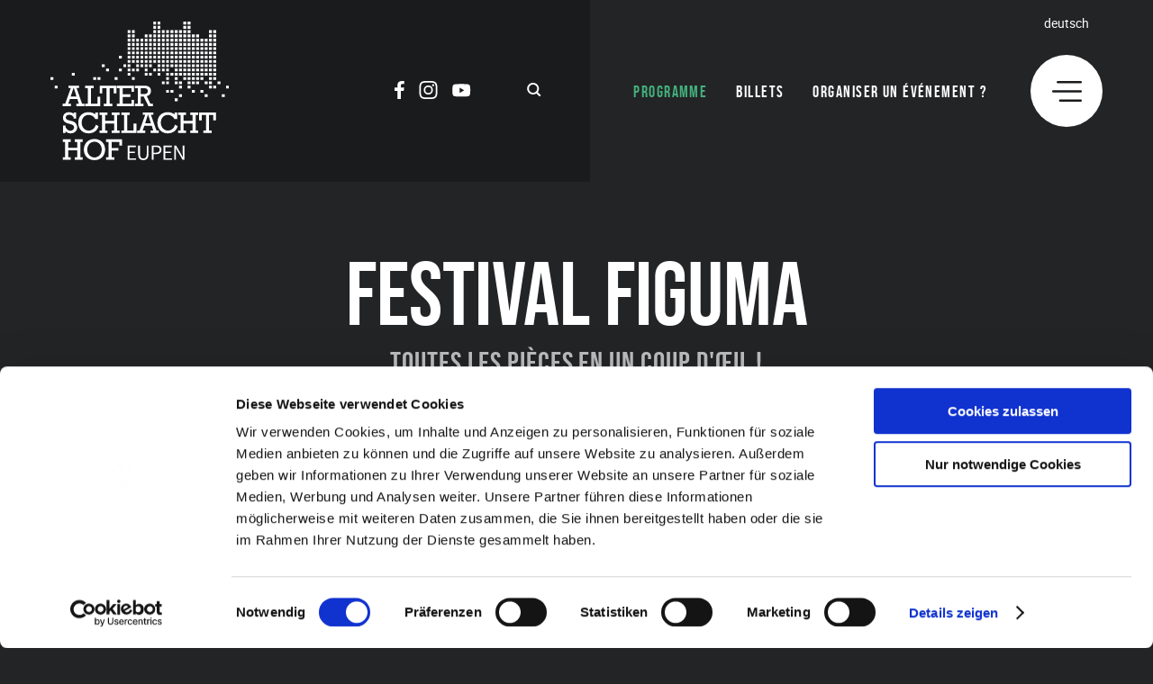

--- FILE ---
content_type: text/html; charset=UTF-8
request_url: https://www.alter-schlachthof.be/fr/veranstaltung/festival-figuma/
body_size: 12471
content:
<!doctype html>
<html lang="fr-FR">
<head>
    <script>
		// Picture element HTML5 shiv
		document.createElement( "picture" );
  	</script>
	<meta charset="UTF-8">
	<meta name="viewport" content="width=device-width, initial-scale=1">
        <script id="Cookiebot" src="https://consent.cookiebot.com/uc.js" data-cbid="e3b9cd46-1b41-490d-a3b1-b222f716a945" data-blockingmode="auto" type="text/javascript"></script>
<!-- Google Tag Manager -->
        <script>(function(w,d,s,l,i){w[l]=w[l]||[];w[l].push({'gtm.start':
        new Date().getTime(),event:'gtm.js'});var f=d.getElementsByTagName(s)[0],
        j=d.createElement(s),dl=l!='dataLayer'?'&l='+l:'';j.async=true;j.src=
        'https://www.googletagmanager.com/gtm.js?id='+i+dl;f.parentNode.insertBefore(j,f);
        })(window,document,'script','dataLayer','GTM-PC7SBSL');</script>
        <!-- End Google Tag Manager -->

	<link rel="icon" href="https://www.alter-schlachthof.be/wp-content/themes/pixelpress/dist/assets/images/icons/favicon.ico" type="image/x-icon">
<link rel="apple-touch-icon" sizes="57x57" href="https://www.alter-schlachthof.be/wp-content/themes/pixelpress/dist/assets/images/icons/apple-icon-57x57.png">
<link rel="apple-touch-icon" sizes="60x60" href="https://www.alter-schlachthof.be/wp-content/themes/pixelpress/dist/assets/images/icons/apple-icon-60x60.png">
<link rel="apple-touch-icon" sizes="72x72" href="https://www.alter-schlachthof.be/wp-content/themes/pixelpress/dist/assets/images/icons/apple-icon-72x72.png">
<link rel="apple-touch-icon" sizes="76x76" href="https://www.alter-schlachthof.be/wp-content/themes/pixelpress/dist/assets/images/icons/apple-icon-76x76.png">
<link rel="apple-touch-icon" sizes="114x114" href="https://www.alter-schlachthof.be/wp-content/themes/pixelpress/dist/assets/images/icons/apple-icon-114x114.png">
<link rel="apple-touch-icon" sizes="120x120" href="https://www.alter-schlachthof.be/wp-content/themes/pixelpress/dist/assets/images/icons/apple-icon-120x120.png">
<link rel="apple-touch-icon" sizes="144x144" href="https://www.alter-schlachthof.be/wp-content/themes/pixelpress/dist/assets/images/icons/apple-icon-144x144.png">
<link rel="apple-touch-icon" sizes="152x152" href="https://www.alter-schlachthof.be/wp-content/themes/pixelpress/dist/assets/images/icons/apple-icon-152x152.png">
<link rel="apple-touch-icon" sizes="180x180" href="https://www.alter-schlachthof.be/wp-content/themes/pixelpress/dist/assets/images/icons/apple-icon-180x180.png">
<link rel="icon" type="image/png" sizes="192x192" href="https://www.alter-schlachthof.be/wp-content/themes/pixelpress/dist/assets/images/icons/android-icon-192x192.png">
<link rel="icon" type="image/png" sizes="32x32" href="https://www.alter-schlachthof.be/wp-content/themes/pixelpress/dist/assets/images/icons/favicon-32x32.png">
<link rel="icon" type="image/png" sizes="96x96" href="https://www.alter-schlachthof.be/wp-content/themes/pixelpress/dist/assets/images/icons/favicon-96x96.png">
<link rel="icon" type="image/png" sizes="16x16" href="https://www.alter-schlachthof.be/wp-content/themes/pixelpress/dist/assets/images/icons/favicon-16x16.png">
<link rel="manifest" href="https://www.alter-schlachthof.be/wp-content/themes/pixelpress/dist/assets/images/icons/manifest.json">
<meta name="msapplication-TileColor" content="#ffffff">
<meta name="msapplication-TileImage" content="https://www.alter-schlachthof.be/wp-content/themes/pixelpress/dist/assets/images/icons/ms-icon-144x144.png">
<meta name="theme-color" content="#ffffff"><meta name='robots' content='index, follow, max-image-preview:large, max-snippet:-1, max-video-preview:-1' />
        <!-- Matomo -->
        <script>
        var _paq = window._paq = window._paq || [];
        /* tracker methods like "setCustomDimension" should be called before "trackPageView" */
        _paq.push(["disableCookies"]);
        _paq.push(['trackPageView']);
        _paq.push(['enableLinkTracking']);
        (function() {
            var u="https://matomo.pixelbar.be/";
            _paq.push(['setTrackerUrl', u+'matomo.php']);
            _paq.push(['setSiteId', '42']);
            var d=document, g=d.createElement('script'), s=d.getElementsByTagName('script')[0];
            g.async=true; g.src=u+'matomo.js'; s.parentNode.insertBefore(g,s);
        })();
        </script>
        <!-- End Matomo Code -->
    <link rel="alternate" hreflang="de-de" href="https://www.alter-schlachthof.be/veranstaltung/figuma-festival-3/" />
<link rel="alternate" hreflang="fr-fr" href="https://www.alter-schlachthof.be/fr/veranstaltung/festival-figuma/" />
<link rel="alternate" hreflang="x-default" href="https://www.alter-schlachthof.be/veranstaltung/figuma-festival-3/" />

	<!-- This site is optimized with the Yoast SEO plugin v26.8 - https://yoast.com/product/yoast-seo-wordpress/ -->
	<title>Festival fiGUMA - Alter-Schlachthof</title>
	<meta name="description" content="Par son langage visuel, le 20ième festival fiGUMA s’adresse non seulement aux enfants, mais aussi aux adultes." />
	<meta property="og:locale" content="fr_FR" />
	<meta property="og:type" content="article" />
	<meta property="og:title" content="Festival fiGUMA - Alter-Schlachthof" />
	<meta property="og:description" content="Par son langage visuel, le 20ième festival fiGUMA s’adresse non seulement aux enfants, mais aussi aux adultes." />
	<meta property="og:url" content="https://www.alter-schlachthof.be/fr/veranstaltung/festival-figuma/" />
	<meta property="og:site_name" content="Alter-Schlachthof" />
	<meta property="article:publisher" content="https://www.facebook.com/AlterSchlachthofEupen" />
	<meta property="article:modified_time" content="2023-09-18T09:31:58+00:00" />
	<meta property="og:image" content="https://www.alter-schlachthof.be/wp-content/uploads/2023/07/figuma-2023-pic.png" />
	<meta property="og:image:width" content="1200" />
	<meta property="og:image:height" content="600" />
	<meta property="og:image:type" content="image/png" />
	<meta name="twitter:card" content="summary_large_image" />
	<script type="application/ld+json" class="yoast-schema-graph">{"@context":"https://schema.org","@graph":[{"@type":"WebPage","@id":"https://www.alter-schlachthof.be/fr/veranstaltung/festival-figuma/","url":"https://www.alter-schlachthof.be/fr/veranstaltung/festival-figuma/","name":"Festival fiGUMA - Alter-Schlachthof","isPartOf":{"@id":"https://www.alter-schlachthof.be/fr/#website"},"datePublished":"2023-07-17T14:22:38+00:00","dateModified":"2023-09-18T09:31:58+00:00","description":"Par son langage visuel, le 20ième festival fiGUMA s’adresse non seulement aux enfants, mais aussi aux adultes.","breadcrumb":{"@id":"https://www.alter-schlachthof.be/fr/veranstaltung/festival-figuma/#breadcrumb"},"inLanguage":"fr-FR","potentialAction":[{"@type":"ReadAction","target":["https://www.alter-schlachthof.be/fr/veranstaltung/festival-figuma/"]}]},{"@type":"BreadcrumbList","@id":"https://www.alter-schlachthof.be/fr/veranstaltung/festival-figuma/#breadcrumb","itemListElement":[{"@type":"ListItem","position":1,"name":"Startseite","item":"https://www.alter-schlachthof.be/fr/"},{"@type":"ListItem","position":2,"name":"Festival fiGUMA"}]},{"@type":"WebSite","@id":"https://www.alter-schlachthof.be/fr/#website","url":"https://www.alter-schlachthof.be/fr/","name":"Alter-Schlachthof","description":"Just another WordPress site","potentialAction":[{"@type":"SearchAction","target":{"@type":"EntryPoint","urlTemplate":"https://www.alter-schlachthof.be/fr/?s={search_term_string}"},"query-input":{"@type":"PropertyValueSpecification","valueRequired":true,"valueName":"search_term_string"}}],"inLanguage":"fr-FR"}]}</script>
	<!-- / Yoast SEO plugin. -->


<link rel="alternate" title="oEmbed (JSON)" type="application/json+oembed" href="https://www.alter-schlachthof.be/fr/wp-json/oembed/1.0/embed?url=https%3A%2F%2Fwww.alter-schlachthof.be%2Ffr%2Fveranstaltung%2Ffestival-figuma%2F" />
<link rel="alternate" title="oEmbed (XML)" type="text/xml+oembed" href="https://www.alter-schlachthof.be/fr/wp-json/oembed/1.0/embed?url=https%3A%2F%2Fwww.alter-schlachthof.be%2Ffr%2Fveranstaltung%2Ffestival-figuma%2F&#038;format=xml" />
<style id='wp-img-auto-sizes-contain-inline-css'>
img:is([sizes=auto i],[sizes^="auto," i]){contain-intrinsic-size:3000px 1500px}
/*# sourceURL=wp-img-auto-sizes-contain-inline-css */
</style>
<link rel='stylesheet' id='wpml-legacy-dropdown-0-css' href='https://www.alter-schlachthof.be/wp-content/plugins/sitepress-multilingual-cms/templates/language-switchers/legacy-dropdown/style.min.css' media='all' />
<style id='wpml-legacy-dropdown-0-inline-css'>
.wpml-ls-statics-shortcode_actions{background-color:#ffffff;}.wpml-ls-statics-shortcode_actions, .wpml-ls-statics-shortcode_actions .wpml-ls-sub-menu, .wpml-ls-statics-shortcode_actions a {border-color:#cdcdcd;}.wpml-ls-statics-shortcode_actions a, .wpml-ls-statics-shortcode_actions .wpml-ls-sub-menu a, .wpml-ls-statics-shortcode_actions .wpml-ls-sub-menu a:link, .wpml-ls-statics-shortcode_actions li:not(.wpml-ls-current-language) .wpml-ls-link, .wpml-ls-statics-shortcode_actions li:not(.wpml-ls-current-language) .wpml-ls-link:link {color:#444444;background-color:#ffffff;}.wpml-ls-statics-shortcode_actions .wpml-ls-sub-menu a:hover,.wpml-ls-statics-shortcode_actions .wpml-ls-sub-menu a:focus, .wpml-ls-statics-shortcode_actions .wpml-ls-sub-menu a:link:hover, .wpml-ls-statics-shortcode_actions .wpml-ls-sub-menu a:link:focus {color:#000000;background-color:#eeeeee;}.wpml-ls-statics-shortcode_actions .wpml-ls-current-language > a {color:#444444;background-color:#ffffff;}.wpml-ls-statics-shortcode_actions .wpml-ls-current-language:hover>a, .wpml-ls-statics-shortcode_actions .wpml-ls-current-language>a:focus {color:#000000;background-color:#eeeeee;}
/*# sourceURL=wpml-legacy-dropdown-0-inline-css */
</style>
<link rel='stylesheet' id='pixelpress-stylesheet-css' href='https://www.alter-schlachthof.be/wp-content/themes/pixelpress/dist/assets/css/pixelpress.539893.css' media='all' />
<script id="wpml-cookie-js-extra">
var wpml_cookies = {"wp-wpml_current_language":{"value":"fr","expires":1,"path":"/"}};
var wpml_cookies = {"wp-wpml_current_language":{"value":"fr","expires":1,"path":"/"}};
//# sourceURL=wpml-cookie-js-extra
</script>
<script src="https://www.alter-schlachthof.be/wp-content/plugins/sitepress-multilingual-cms/res/js/cookies/language-cookie.js" id="wpml-cookie-js" defer data-wp-strategy="defer"></script>
<script src="https://www.alter-schlachthof.be/wp-content/plugins/sitepress-multilingual-cms/templates/language-switchers/legacy-dropdown/script.min.js" id="wpml-legacy-dropdown-0-js"></script>
<script data-cookieconsent='ignore' src="https://www.alter-schlachthof.be/wp-content/themes/pixelpress/src/assets/js/jquery-3.5.1.min.js" id="jquery-js"></script>
<link rel="https://api.w.org/" href="https://www.alter-schlachthof.be/fr/wp-json/" /><meta name="generator" content="WPML ver:4.8.6 stt:4,3;" />

<style id='global-styles-inline-css'>
:root{--wp--preset--aspect-ratio--square: 1;--wp--preset--aspect-ratio--4-3: 4/3;--wp--preset--aspect-ratio--3-4: 3/4;--wp--preset--aspect-ratio--3-2: 3/2;--wp--preset--aspect-ratio--2-3: 2/3;--wp--preset--aspect-ratio--16-9: 16/9;--wp--preset--aspect-ratio--9-16: 9/16;--wp--preset--color--black: #000000;--wp--preset--color--cyan-bluish-gray: #abb8c3;--wp--preset--color--white: #ffffff;--wp--preset--color--pale-pink: #f78da7;--wp--preset--color--vivid-red: #cf2e2e;--wp--preset--color--luminous-vivid-orange: #ff6900;--wp--preset--color--luminous-vivid-amber: #fcb900;--wp--preset--color--light-green-cyan: #7bdcb5;--wp--preset--color--vivid-green-cyan: #00d084;--wp--preset--color--pale-cyan-blue: #8ed1fc;--wp--preset--color--vivid-cyan-blue: #0693e3;--wp--preset--color--vivid-purple: #9b51e0;--wp--preset--color--primary: #1779ba;--wp--preset--color--secondary: #767676;--wp--preset--color--success: #3adb76;--wp--preset--color--warning: #ffae00;--wp--preset--color--alert: #cc4b37;--wp--preset--gradient--vivid-cyan-blue-to-vivid-purple: linear-gradient(135deg,rgb(6,147,227) 0%,rgb(155,81,224) 100%);--wp--preset--gradient--light-green-cyan-to-vivid-green-cyan: linear-gradient(135deg,rgb(122,220,180) 0%,rgb(0,208,130) 100%);--wp--preset--gradient--luminous-vivid-amber-to-luminous-vivid-orange: linear-gradient(135deg,rgb(252,185,0) 0%,rgb(255,105,0) 100%);--wp--preset--gradient--luminous-vivid-orange-to-vivid-red: linear-gradient(135deg,rgb(255,105,0) 0%,rgb(207,46,46) 100%);--wp--preset--gradient--very-light-gray-to-cyan-bluish-gray: linear-gradient(135deg,rgb(238,238,238) 0%,rgb(169,184,195) 100%);--wp--preset--gradient--cool-to-warm-spectrum: linear-gradient(135deg,rgb(74,234,220) 0%,rgb(151,120,209) 20%,rgb(207,42,186) 40%,rgb(238,44,130) 60%,rgb(251,105,98) 80%,rgb(254,248,76) 100%);--wp--preset--gradient--blush-light-purple: linear-gradient(135deg,rgb(255,206,236) 0%,rgb(152,150,240) 100%);--wp--preset--gradient--blush-bordeaux: linear-gradient(135deg,rgb(254,205,165) 0%,rgb(254,45,45) 50%,rgb(107,0,62) 100%);--wp--preset--gradient--luminous-dusk: linear-gradient(135deg,rgb(255,203,112) 0%,rgb(199,81,192) 50%,rgb(65,88,208) 100%);--wp--preset--gradient--pale-ocean: linear-gradient(135deg,rgb(255,245,203) 0%,rgb(182,227,212) 50%,rgb(51,167,181) 100%);--wp--preset--gradient--electric-grass: linear-gradient(135deg,rgb(202,248,128) 0%,rgb(113,206,126) 100%);--wp--preset--gradient--midnight: linear-gradient(135deg,rgb(2,3,129) 0%,rgb(40,116,252) 100%);--wp--preset--font-size--small: 13px;--wp--preset--font-size--medium: 20px;--wp--preset--font-size--large: 36px;--wp--preset--font-size--x-large: 42px;--wp--preset--spacing--20: 0.44rem;--wp--preset--spacing--30: 0.67rem;--wp--preset--spacing--40: 1rem;--wp--preset--spacing--50: 1.5rem;--wp--preset--spacing--60: 2.25rem;--wp--preset--spacing--70: 3.38rem;--wp--preset--spacing--80: 5.06rem;--wp--preset--shadow--natural: 6px 6px 9px rgba(0, 0, 0, 0.2);--wp--preset--shadow--deep: 12px 12px 50px rgba(0, 0, 0, 0.4);--wp--preset--shadow--sharp: 6px 6px 0px rgba(0, 0, 0, 0.2);--wp--preset--shadow--outlined: 6px 6px 0px -3px rgb(255, 255, 255), 6px 6px rgb(0, 0, 0);--wp--preset--shadow--crisp: 6px 6px 0px rgb(0, 0, 0);}:where(.is-layout-flex){gap: 0.5em;}:where(.is-layout-grid){gap: 0.5em;}body .is-layout-flex{display: flex;}.is-layout-flex{flex-wrap: wrap;align-items: center;}.is-layout-flex > :is(*, div){margin: 0;}body .is-layout-grid{display: grid;}.is-layout-grid > :is(*, div){margin: 0;}:where(.wp-block-columns.is-layout-flex){gap: 2em;}:where(.wp-block-columns.is-layout-grid){gap: 2em;}:where(.wp-block-post-template.is-layout-flex){gap: 1.25em;}:where(.wp-block-post-template.is-layout-grid){gap: 1.25em;}.has-black-color{color: var(--wp--preset--color--black) !important;}.has-cyan-bluish-gray-color{color: var(--wp--preset--color--cyan-bluish-gray) !important;}.has-white-color{color: var(--wp--preset--color--white) !important;}.has-pale-pink-color{color: var(--wp--preset--color--pale-pink) !important;}.has-vivid-red-color{color: var(--wp--preset--color--vivid-red) !important;}.has-luminous-vivid-orange-color{color: var(--wp--preset--color--luminous-vivid-orange) !important;}.has-luminous-vivid-amber-color{color: var(--wp--preset--color--luminous-vivid-amber) !important;}.has-light-green-cyan-color{color: var(--wp--preset--color--light-green-cyan) !important;}.has-vivid-green-cyan-color{color: var(--wp--preset--color--vivid-green-cyan) !important;}.has-pale-cyan-blue-color{color: var(--wp--preset--color--pale-cyan-blue) !important;}.has-vivid-cyan-blue-color{color: var(--wp--preset--color--vivid-cyan-blue) !important;}.has-vivid-purple-color{color: var(--wp--preset--color--vivid-purple) !important;}.has-black-background-color{background-color: var(--wp--preset--color--black) !important;}.has-cyan-bluish-gray-background-color{background-color: var(--wp--preset--color--cyan-bluish-gray) !important;}.has-white-background-color{background-color: var(--wp--preset--color--white) !important;}.has-pale-pink-background-color{background-color: var(--wp--preset--color--pale-pink) !important;}.has-vivid-red-background-color{background-color: var(--wp--preset--color--vivid-red) !important;}.has-luminous-vivid-orange-background-color{background-color: var(--wp--preset--color--luminous-vivid-orange) !important;}.has-luminous-vivid-amber-background-color{background-color: var(--wp--preset--color--luminous-vivid-amber) !important;}.has-light-green-cyan-background-color{background-color: var(--wp--preset--color--light-green-cyan) !important;}.has-vivid-green-cyan-background-color{background-color: var(--wp--preset--color--vivid-green-cyan) !important;}.has-pale-cyan-blue-background-color{background-color: var(--wp--preset--color--pale-cyan-blue) !important;}.has-vivid-cyan-blue-background-color{background-color: var(--wp--preset--color--vivid-cyan-blue) !important;}.has-vivid-purple-background-color{background-color: var(--wp--preset--color--vivid-purple) !important;}.has-black-border-color{border-color: var(--wp--preset--color--black) !important;}.has-cyan-bluish-gray-border-color{border-color: var(--wp--preset--color--cyan-bluish-gray) !important;}.has-white-border-color{border-color: var(--wp--preset--color--white) !important;}.has-pale-pink-border-color{border-color: var(--wp--preset--color--pale-pink) !important;}.has-vivid-red-border-color{border-color: var(--wp--preset--color--vivid-red) !important;}.has-luminous-vivid-orange-border-color{border-color: var(--wp--preset--color--luminous-vivid-orange) !important;}.has-luminous-vivid-amber-border-color{border-color: var(--wp--preset--color--luminous-vivid-amber) !important;}.has-light-green-cyan-border-color{border-color: var(--wp--preset--color--light-green-cyan) !important;}.has-vivid-green-cyan-border-color{border-color: var(--wp--preset--color--vivid-green-cyan) !important;}.has-pale-cyan-blue-border-color{border-color: var(--wp--preset--color--pale-cyan-blue) !important;}.has-vivid-cyan-blue-border-color{border-color: var(--wp--preset--color--vivid-cyan-blue) !important;}.has-vivid-purple-border-color{border-color: var(--wp--preset--color--vivid-purple) !important;}.has-vivid-cyan-blue-to-vivid-purple-gradient-background{background: var(--wp--preset--gradient--vivid-cyan-blue-to-vivid-purple) !important;}.has-light-green-cyan-to-vivid-green-cyan-gradient-background{background: var(--wp--preset--gradient--light-green-cyan-to-vivid-green-cyan) !important;}.has-luminous-vivid-amber-to-luminous-vivid-orange-gradient-background{background: var(--wp--preset--gradient--luminous-vivid-amber-to-luminous-vivid-orange) !important;}.has-luminous-vivid-orange-to-vivid-red-gradient-background{background: var(--wp--preset--gradient--luminous-vivid-orange-to-vivid-red) !important;}.has-very-light-gray-to-cyan-bluish-gray-gradient-background{background: var(--wp--preset--gradient--very-light-gray-to-cyan-bluish-gray) !important;}.has-cool-to-warm-spectrum-gradient-background{background: var(--wp--preset--gradient--cool-to-warm-spectrum) !important;}.has-blush-light-purple-gradient-background{background: var(--wp--preset--gradient--blush-light-purple) !important;}.has-blush-bordeaux-gradient-background{background: var(--wp--preset--gradient--blush-bordeaux) !important;}.has-luminous-dusk-gradient-background{background: var(--wp--preset--gradient--luminous-dusk) !important;}.has-pale-ocean-gradient-background{background: var(--wp--preset--gradient--pale-ocean) !important;}.has-electric-grass-gradient-background{background: var(--wp--preset--gradient--electric-grass) !important;}.has-midnight-gradient-background{background: var(--wp--preset--gradient--midnight) !important;}.has-small-font-size{font-size: var(--wp--preset--font-size--small) !important;}.has-medium-font-size{font-size: var(--wp--preset--font-size--medium) !important;}.has-large-font-size{font-size: var(--wp--preset--font-size--large) !important;}.has-x-large-font-size{font-size: var(--wp--preset--font-size--x-large) !important;}
/*# sourceURL=global-styles-inline-css */
</style>
</head>

<body class="wp-singular event-template-default single single-event postid-19230 wp-theme-pixelpress ">

<div class="offcanvas-wrapper" data-from="right" data-push="false">

	<div class="offcanvas-content">

		<div id="page" class="site">
			<a class="skip-link screen-reader-text" href="#content">Skip to content</a>

			<header id="masthead" class="site-header">

			<div class="inner-wrapper">

				<div class="logo-wrapper">
					<a class="logo-item" href="https://www.alter-schlachthof.be/fr/">							<img width="198" height="154" src="https://www.alter-schlachthof.be/wp-content/themes/pixelpress/dist/assets/images/logo.svg" alt="Alter-Schlachthof" />
					</a>
					<div class="servicenav-header">
						<div class="socials-wrapper"><ul class="socials" role="list"><li><a href="https://www.facebook.com/AlterSchlachthofEupen/" target="_blank" aria-label="Social Icon"><svg width="11" height="20" xmlns="http://www.w3.org/2000/svg"><path d="M7.974 0C5.207 0 3.288 1.582 3.2 4.49l-.003.21v2.62H0v3.557h3.197V20h3.837v-9.123h3.185l.488-3.557H7.034V5.048c0-.984.267-1.678 1.664-1.728l.166-.003h1.969V.144l-.235-.027L10.1.075 9.784.054 9.045.019 8.632.007 8.198.001 7.974 0Z" fill="currentcolor" fill-rule="nonzero"/></svg></a></li><li><a href="https://www.instagram.com/alter_schlachthof_be/?hl=de" target="_blank" aria-label="Social Icon"><svg width="21" height="20" xmlns="http://www.w3.org/2000/svg"><path d="M10.5 1.802c2.67 0 2.986.01 4.04.058.975.045 1.504.208 1.857.344.467.182.8.399 1.15.748.35.35.566.684.748 1.15.137.353.3.882.344 1.857.048 1.055.058 1.37.058 4.041 0 2.67-.01 2.986-.058 4.04-.044.976-.207 1.505-.344 1.858-.182.466-.398.8-.748 1.15-.35.35-.683.566-1.15.748-.353.137-.882.3-1.857.344-1.054.048-1.37.058-4.04.058-2.671 0-2.987-.01-4.042-.058-.975-.045-1.504-.207-1.857-.344a3.098 3.098 0 0 1-1.15-.748 3.098 3.098 0 0 1-.747-1.15c-.137-.353-.3-.882-.345-1.857-.048-1.055-.058-1.37-.058-4.041 0-2.67.01-2.986.058-4.04.045-.976.208-1.505.345-1.858.181-.466.398-.8.748-1.15.35-.35.683-.566 1.15-.748.352-.136.881-.3 1.856-.344 1.055-.048 1.371-.058 4.041-.058ZM10.5 0C7.782 0 7.442.012 6.375.06 5.312.11 4.585.278 3.95.525a4.902 4.902 0 0 0-1.771 1.153A4.902 4.902 0 0 0 1.024 3.45C.777 4.086.608 4.813.56 5.877.511 6.944.5 7.284.5 10s.012 3.056.06 4.123c.049 1.064.218 1.791.465 2.427a4.902 4.902 0 0 0 1.154 1.772 4.902 4.902 0 0 0 1.77 1.153c.637.247 1.364.416 2.428.465 1.067.049 1.407.06 4.123.06s3.057-.011 4.123-.06c1.065-.049 1.791-.218 2.428-.465a4.902 4.902 0 0 0 1.77-1.153 4.902 4.902 0 0 0 1.154-1.772c.247-.636.416-1.363.465-2.427.049-1.067.06-1.407.06-4.123s-.011-3.056-.06-4.123c-.049-1.064-.218-1.791-.465-2.427a4.902 4.902 0 0 0-1.153-1.772A4.902 4.902 0 0 0 17.05.525C16.413.278 15.687.109 14.622.06 13.556.012 13.215 0 10.5 0Zm0 4.865a5.135 5.135 0 1 0 0 10.27 5.135 5.135 0 0 0 0-10.27Zm0 8.468a3.333 3.333 0 1 1 0-6.666 3.333 3.333 0 0 1 0 6.666Zm6.537-8.671a1.2 1.2 0 1 1-2.4 0 1.2 1.2 0 0 1 2.4 0Z" fill="#FFF" fill-rule="nonzero"/></svg></a></li><li><a href="https://www.youtube.com/channel/UCkJw7ORdboh3mWIh_sXPftA" target="_blank" aria-label="Social Icon"><svg width="21" height="15" xmlns="http://www.w3.org/2000/svg"><path d="M10.247.333h.07l.309.002c1.482.01 6.035.068 7.328.421a2.514 2.514 0 0 1 1.77 1.77c.661 2.66.508 6.859.013 9.62a2.514 2.514 0 0 1-1.77 1.77c-1.404.383-6.651.42-7.638.423h-.321c-.987-.003-6.234-.04-7.638-.423a2.514 2.514 0 0 1-1.77-1.77C-.065 9.5.118 5.296.587 2.54a2.514 2.514 0 0 1 1.77-1.77C3.687.406 8.467.345 9.805.335l.26-.002h.05Zm-2.08 4.002v6.003l5.183-3.002-5.182-3.001Z" fill="#FFF" fill-rule="nonzero"/></svg></a></li></ul></div>						<div class="button-search-wrapper">
    <button class="search-button" id="searchopenbutton">
    <svg width="16" height="15" xmlns="http://www.w3.org/2000/svg"><path d="M6.754 0c3.639 0 6.588 2.905 6.588 6.49 0 1.475-.5 2.836-1.342 3.926l2.864 2.821a1.003 1.003 0 0 1 0 1.434l-.032.032a1.04 1.04 0 0 1-1.456 0l-2.901-2.858a6.628 6.628 0 0 1-3.72 1.134c-3.64 0-6.59-2.906-6.59-6.49S3.116 0 6.756 0Zm0 1.947c-2.547 0-4.612 2.034-4.612 4.542 0 2.509 2.065 4.543 4.612 4.543s4.612-2.034 4.612-4.543c0-2.508-2.065-4.542-4.612-4.542Z" fill="currentcolor" fill-rule="evenodd"/></svg>
    </button>
</div>
 
					</div>

				</div>


					<div class="outer-nav-wrapper">			
						<nav id="site-navigation" class="main-navigation">
							<div class="menu-hauptmenue-fr-container"><ul id="menu-hauptmenue-fr" class="menu"><li id="menu-item-813" class="menu-item menu-item-type-post_type menu-item-object-page menu-item-813 current"><a href="https://www.alter-schlachthof.be/fr/programm/">Programme</a></li>
<li id="menu-item-1009" class="menu-item menu-item-type-post_type menu-item-object-page menu-item-1009"><a href="https://www.alter-schlachthof.be/fr/tickets/">Billets</a></li>
<li id="menu-item-16398" class="menu-item menu-item-type-post_type menu-item-object-page menu-item-16398"><a href="https://www.alter-schlachthof.be/fr/saalvermietung/">Organiser un événement ?</a></li>
</ul></div> 
							<div class="menu-icon-wrapper">
								<div class="langswitch"><a class="active" href="https://www.alter-schlachthof.be/veranstaltung/figuma-festival-3/">Deutsch</a></div>								<button class="menu-icon" type="button" aria-label="Menu">
									<svg width="33" height="23" xmlns="http://www.w3.org/2000/svg"><g fill="currentcolor" fill-rule="evenodd"><path d="M31.75 20.444c.69 0 1.25.56 1.25 1.25v.056c0 .69-.56 1.25-1.25 1.25H8.865c-.69 0-1.25-.56-1.25-1.25v-.056c0-.69.56-1.25 1.25-1.25H31.75ZM31.75 10.222c.69 0 1.25.56 1.25 1.25v.056c0 .69-.56 1.25-1.25 1.25H1.25c-.69 0-1.25-.56-1.25-1.25v-.056c0-.69.56-1.25 1.25-1.25h30.5ZM31.75 0C32.44 0 33 .56 33 1.25v.056c0 .69-.56 1.25-1.25 1.25H6.327c-.69 0-1.25-.56-1.25-1.25V1.25c0-.69.56-1.25 1.25-1.25H31.75Z"/></g></svg>
								</button>
							</div>
						</nav><!-- #site-navigation -->

					</div>
				</div>

			</header><!-- #masthead -->


			<div id="content" class="site-content">
		<main id="main" class="site-main">
			
			<div id="post-19230" class="post-19230 event type-event status-publish hentry event-categories-kinderprogramm-fr event-categories-programme-pour-familles event-categories-theatre">
				<section class="entry-header-wrapper entry-header-events">
    <header class="entry-header">
        <h1>Festival fiGUMA</h1><div class="suptitle">Toutes les pièces en un coup d'œil !</div><div class="datetime-wrapper"><time class="date">03.11.2023 - 05.11.2023</time><time class="time">20:00</time></div>                <div class="header-image">
                                                <picture>
                            <img 
                                data-sizes="auto" 
                                width="1200" 
                                height="600" 
                                                                alt="Zwei "
                                src="" 
                                srcset="
                                    https://www.alter-schlachthof.be/wp-content/uploads/2023/07/figuma-2023-pic-600x300.png 600w,
                                    https://www.alter-schlachthof.be/wp-content/uploads/2023/07/figuma-2023-pic-800x400.png 800w,
                                    https://www.alter-schlachthof.be/wp-content/uploads/2023/07/figuma-2023-pic-1000x500.png 1000w,
                                    https://www.alter-schlachthof.be/wp-content/uploads/2023/07/figuma-2023-pic.png 1400w,
                                    https://www.alter-schlachthof.be/wp-content/uploads/2023/07/figuma-2023-pic.png 1800w,
                                " 
                                />
                        </picture>
                </div>
            <div class="ticketbar-wrapper">
    <div class="inner-wrapper">
        <span class="label">Billets</span>
        <div class="ticket-inner">
            <div class="button-wrapper"><a class="event-button button" href="https://www.alter-schlachthof.be/fr/tickets/">Vers les points de vente</a></div>        </div>
    </div>
</div>

    </header>	
</section>				<div class="entry-content">

											<div class="content-section block-editor-wrapper">
							<div class="inner-wrapper">
								<div class="intro">Pour la 21e fois, le festival fiGUMA éveille la fascination pour les formes les plus diverses de théâtre de marionnettes et d'objets. Le festival s’adresse principalement aux adultes. Découvrez le programme 2023 en un coup d'œil !</div>
							</div>
						</div>
					<div class="block-container-wrapper">		<div class="content-section block-txtimg-wrapper">
			<div class="inner-wrapper">
				<a class="item" href="https://www.ticket-regional.de/stage_1006.php?timeID=884073" target="_blank">							<picture class="img-wrapper">
								<img 
									data-sizes="auto" 
									width="530" 
									height="350" 
									class="lazyload" 
									loading="lazy" 
									alt="figuma"
									data-src="https://www.alter-schlachthof.be/wp-content/uploads/2023/09/figuma-1060x530.png" 
									data-srcset="
										https://www.alter-schlachthof.be/wp-content/uploads/2023/09/figuma-530x265.png 1x,
										https://www.alter-schlachthof.be/wp-content/uploads/2023/09/figuma-1060x530.png 2x,
									" 
									/>
							</picture>
						<div class="content-wrapper"><h3 class="title">03.11. RoiZIZO théâtre (FR) & Pierre Tual (BE)</h3><article><p><strong>I killed the monster, 19h30,&nbsp;</strong><strong>th&eacute;&acirc;tre d&rsquo;objets sans langage, </strong><strong>30 min., d&egrave;s 12 ans</strong></p>
<p>La r&eacute;alit&eacute; se d&eacute;sagr&egrave;ge peu &agrave; peu et les massacres se succ&egrave;dent&#8230; pour le plus grand plaisir des spectateurs. &Agrave; travers des objets du quotidien, Gildwen Peronno raconte une histoire &agrave; la fois hilarante et inqui&eacute;tante. Une fable sur l&rsquo;accueil de la diff&eacute;rence en g&eacute;n&eacute;ral et celle de la maladie mentale en particulier.</p>
<p><strong>Concept &amp; jeu: </strong>Gildwen Peronno ( &amp; Marina Le Guennec)<br />
<strong>Inspir&eacute; par: </strong>Christian Carrignon, Katy Deville &amp;&nbsp; autres<strong><br />
Avec le soutien du : </strong>Centre Culturel Ath&eacute;na-Ville d&rsquo;Auray/56, Cie Singe Diesel, CCAS-Activit&eacute;s sociales de l&rsquo;&eacute;nergie</p>
<p><strong>Fastoche, 20h30, en fran&ccedil;ais sous-titr&eacute; en allemand, 60 min., d&egrave;s 12 ans</strong></p>
<p>Une com&eacute;die d&eacute;jant&eacute;e avec de la musique live. Fastoche est l&rsquo;histoire d&rsquo;un jeune trentenaire un peu d&eacute;pass&eacute; par certains &eacute;v&eacute;nements. Virtuose de la manipulation, Pierre Tual anime &agrave; lui seul deux personnages, accompagn&eacute; au piano par Guillaume Hunout.</p>
<p><strong>Regie &amp; jeu: </strong>Pierre Tual<br />
<strong>Regie: </strong>Yngvild Aspeli<strong><br />
Marionnettes: </strong>Polina Borisova<strong><br />
Texte: </strong>Laura Sillanp&auml;&auml;<strong><br />
Sc&eacute;nographie, musique, lumi&egrave;res: </strong>Guillaume Hunout</p>
<p>Les deux repr&eacute;sentations sont comprises dans le billet.</p>
</article><div class="button-wrapper"><span class="button">Billets</span></div></div></a>			</div>
		</div>
			<div class="content-section block-txtimg-wrapper">
			<div class="inner-wrapper">
				<a class="item" href="https://www.ticket-regional.de/stage_1006.php?timeID=884074" target="_blank">							<picture class="img-wrapper">
								<img 
									data-sizes="auto" 
									width="530" 
									height="350" 
									class="lazyload" 
									loading="lazy" 
									alt="Ein sitzender Puppenspieler mit einer lebensgroßen Marionette und einer Kindermarionette ohne Haare."
									data-src="https://www.alter-schlachthof.be/wp-content/uploads/2023/08/figuma-lafoche-1060x530.png" 
									data-srcset="
										https://www.alter-schlachthof.be/wp-content/uploads/2023/08/figuma-lafoche-530x265.png 1x,
										https://www.alter-schlachthof.be/wp-content/uploads/2023/08/figuma-lafoche-1060x530.png 2x,
									" 
									/>
							</picture>
						<div class="content-wrapper"><h3 class="title">03.11. Pierre Tual (BE) & RoiZIZO théâtre (FR)</h3><article><p><strong>Fastoche, 20h30, en fran&ccedil;ais sous-titr&eacute; en allemand, 60 min., d&egrave;s 12 ans</strong></p>
<p>Une com&eacute;die d&eacute;jant&eacute;e avec de la musique live. Fastoche est l&rsquo;histoire d&rsquo;un jeune trentenaire un peu d&eacute;pass&eacute; par certains &eacute;v&eacute;nements. Virtuose de la manipulation, Pierre Tual anime &agrave; lui seul deux personnages, accompagn&eacute; au piano par Guillaume Hunout.</p>
<p><strong>Regie &amp; jeu: </strong>Pierre Tual<br />
<strong>Regie: </strong>Yngvild Aspeli<strong><br />
Marionnettes: </strong>Polina Borisova<strong><br />
Texte: </strong>Laura Sillanp&auml;&auml;<strong><br />
Sc&eacute;nographie, musique, lumi&egrave;res: </strong>Guillaume Hunout</p>
<p><strong>I killed the monster, 22h, </strong><strong>th&eacute;&acirc;tre d&rsquo;objets sans langage,</strong><strong> 30 min., d&egrave;s 12 ans&nbsp;</strong></p>
<p>La r&eacute;alit&eacute; se d&eacute;sagr&egrave;ge peu &agrave; peu et les massacres se succ&egrave;dent&#8230; pour le plus grand plaisir des spectateurs. &Agrave; travers des objets du quotidien, Gildwen Peronno raconte une histoire &agrave; la fois hilarante et inqui&eacute;tante. Une fable sur l&rsquo;accueil de la diff&eacute;rence en g&eacute;n&eacute;ral et celle de la maladie mentale en particulier.</p>
<p><strong>Concept &amp; jeu: </strong>Gildwen Peronno ( &amp; Marina Le Guennec)<br />
<strong>Inspir&eacute; par: </strong>Christian Carrignon, Katy Deville &amp;&nbsp; autres<strong><br />
Avec le soutien du : </strong>Centre Culturel Ath&eacute;na-Ville d&rsquo;Auray/56, Cie Singe Diesel, CCAS-Activit&eacute;s sociales de l&rsquo;&eacute;nergie</p>
<p>Les deux repr&eacute;sentations sont comprises dans le billet.</p>
</article><div class="button-wrapper"><span class="button">Billets</span></div></div></a>			</div>
		</div>
			<div class="content-section block-txtimg-wrapper">
			<div class="inner-wrapper">
				<a class="item" href="https://www.ticket-regional.de/stage_1006.php?timeID=884072" target="_blank">							<picture class="img-wrapper">
								<img 
									data-sizes="auto" 
									width="530" 
									height="350" 
									class="lazyload" 
									loading="lazy" 
									alt="Boxed By André Wirsig"
									data-src="https://www.alter-schlachthof.be/wp-content/uploads/2023/07/boxed-by-andre-wirsig-1000x1500.jpg" 
									data-srcset="
										https://www.alter-schlachthof.be/wp-content/uploads/2023/07/boxed-by-andre-wirsig-530x795.jpg 1x,
										https://www.alter-schlachthof.be/wp-content/uploads/2023/07/boxed-by-andre-wirsig-1000x1500.jpg 2x,
									" 
									/>
							</picture>
						<div class="content-wrapper"><h3 class="title">04.11. Ariel Doron (DE / ISR) & Une Tribu Collectif (BE)</h3><article><p><strong>Boxed, 19h30 , sans langage, +- 25 min., d&egrave;s 12 ans</strong></p>
<p>La nouvelle pi&egrave;ce solo d&rsquo;Ariel Doron, dans laquelle il fait un pas de plus vers le minimalisme et &eacute;crit une histoire courte fascinante uniquement &agrave; l&rsquo;aide d&rsquo;une bo&icirc;te &agrave; chaussures. Une fantaisie dr&ocirc;le, sensible et inqui&eacute;tante sur un homme solitaire qui tente d&rsquo;entrer en contact avec lui-m&ecirc;me et le monde qu&rsquo;il entoure.</p>
<p><strong>Concept &amp; jeu: </strong>Ariel Doron<strong><br />
Dramaturgie: </strong>Tobias T&ouml;njes<strong><br />
Soutien artistique: </strong>Shahar Marom , Florian Feisel, Roni Nelken Mosenson<strong><br />
Co-production: </strong>Erlangen Figurentheater Festival, Hanut 31 Theatre Gallery, Tel Aviv und FITZ! Figurentheater Zentrum, Stuttgart</p>
<p><strong>Pouvoir, 20h30, 60 minutes, en fran&ccedil;ais sous-titr&eacute; en allemand, d&egrave;s 12 ans</strong></p>
<p>Est-ce fantastique ou horrible ? Et que peut faire une marionnette qui joue toujours la m&ecirc;me pi&egrave;ce, une pi&egrave;ce qu&rsquo;elle n&rsquo;aime pas ? Que peut-elle faire pour changer les choses ? Elle d&eacute;cide donc de tout tenter et de s&#8217;emparer du pouvoir. Elle renverse les r&ocirc;les et donne des ordres aux marionnettistes. Elle veut d&eacute;cider elle-m&ecirc;me. Mais pour cela, elle doit convaincre les marionnettistes qui, de leur c&ocirc;t&eacute;, sont attach&eacute;s &agrave; leurs emplois. La marionnette fait des promesses, mais parmi les artistes, personne n&rsquo;y croit vraiment. On demande donc au public : « Peut-on r&ecirc;ver d&rsquo;un autre syst&egrave;me ? »<br />
<strong><br />
Concept &amp; jeu: </strong>C&eacute;cile Maidon, No&eacute;mie Vincart, Michel Vill&eacute;e<br />
<strong>Lumi&egrave;res &amp; sons : </strong>Caspar Langhoff , Margaux Fontaine<strong><br />
Musique: </strong>Alice Hebborn (&amp; Thomas Giry &amp; Daniel Schmitz)<br />
<strong>Dramaturgie: </strong>Pierre Tual<strong><br />
Marionnettes : </strong>Valentin P&eacute;rilleux<br />
<strong>Costume: </strong>Rita Belova &amp; Sylvie Th&eacute;venard <strong><br />
Production : </strong>Une Tribu Collectif asbl , production d&eacute;l&eacute;gu&eacute;e: La Balsamine<br />
<strong>Surtitres: </strong>&nbsp;en coop&eacute;ration avec l&lsquo;universit&eacute; de Li&egrave;ge</p>
<p>Les deux repr&eacute;sentations sont comprises dans le billet.</p>
</article><div class="button-wrapper"><span class="button">Billets</span></div></div></a><a class="item" href="https://www.ticket-regional.de/stage_1006.php?timeID=884071" target="_blank">							<picture class="img-wrapper">
								<img 
									data-sizes="auto" 
									width="530" 
									height="350" 
									class="lazyload" 
									loading="lazy" 
									alt="05pouvoir@celinechariot2022"
									data-src="https://www.alter-schlachthof.be/wp-content/uploads/2023/07/05pouvoircelinechariot2022-scaled-1060x707.jpg" 
									data-srcset="
										https://www.alter-schlachthof.be/wp-content/uploads/2023/07/05pouvoircelinechariot2022-scaled-530x353.jpg 1x,
										https://www.alter-schlachthof.be/wp-content/uploads/2023/07/05pouvoircelinechariot2022-scaled-1060x707.jpg 2x,
									" 
									/>
							</picture>
						<div class="content-wrapper"><h3 class="title">04.11. Une Tribu & Ariel Doron</h3><article><p><strong><br />
Pouvoir, 20h30, 60 minutes, en fran&ccedil;ais sous-titr&eacute; en allemand, d&egrave;s 12 ans</strong></p>
<p>Est-ce fantastique ou horrible ? Et que peut faire une marionnette qui joue toujours la m&ecirc;me pi&egrave;ce, une pi&egrave;ce qu&rsquo;elle n&rsquo;aime pas ? Que peut-elle faire pour changer les choses ? Elle d&eacute;cide donc de tout tenter et de s&#8217;emparer du pouvoir. Elle renverse les r&ocirc;les et donne des ordres aux marionnettistes. Elle veut d&eacute;cider elle-m&ecirc;me. Mais pour cela, elle doit convaincre les marionnettistes qui, de leur c&ocirc;t&eacute;, sont attach&eacute;s &agrave; leurs emplois. La marionnette fait des promesses, mais parmi les artistes, personne n&rsquo;y croit vraiment. On demande donc au public : « Peut-on r&ecirc;ver d&rsquo;un autre syst&egrave;me ? »</p>
<p><strong>Concept &amp; jeu: </strong>C&eacute;cile Maidon, No&eacute;mie Vincart, Michel Vill&eacute;e<br />
<strong>Lumi&egrave;res &amp; sons : </strong>Caspar Langhoff , Margaux Fontaine<strong><br />
Musique: </strong>Alice Hebborn (&amp; Thomas Giry &amp; Daniel Schmitz)<br />
<strong>Dramaturgie: </strong>Pierre Tual<strong><br />
Marionnettes : </strong>Valentin P&eacute;rilleux<br />
<strong>Costume: </strong>Rita Belova &amp; Sylvie Th&eacute;venard <strong><br />
Production : </strong>Une Tribu Collectif asbl , production d&eacute;l&eacute;gu&eacute;e: La Balsamine<br />
<strong>Surtitres: </strong>&nbsp;en coop&eacute;ration avec l&lsquo;universit&eacute; de Li&egrave;ge</p>
<p><strong>Boxed, 22h , +- 25 min., sans langage, d&egrave;s 12 ans</strong></p>
<p>La nouvelle pi&egrave;ce solo d&rsquo;Ariel Doron, dans laquelle il fait un pas de plus vers le minimalisme et &eacute;crit une histoire courte fascinante uniquement &agrave; l&rsquo;aide d&rsquo;une bo&icirc;te &agrave; chaussures. Une fantaisie dr&ocirc;le, sensible et inqui&eacute;tante sur un homme solitaire qui tente d&rsquo;entrer en contact avec lui-m&ecirc;me et le monde.</p>
<p><strong>Concept &amp; jeu: </strong>Ariel Doron<strong><br />
Dramaturgie: </strong>Tobias T&ouml;njes<strong><br />
Soutien artistique: </strong>Shahar Marom , Florian Feisel, Roni Nelken Mosenson<strong><br />
Co-production: </strong>Erlangen Figurentheater Festival, Hanut 31 Theatre Gallery, Tel Aviv und FITZ! Figurentheater Zentrum, Stuttgart</p>
<p>Les deux repr&eacute;sentations sont comprises dans le billet.</p>
</article><div class="button-wrapper"><span class="button">Billets</span></div></div></a><a class="item" href="https://www.ticket-regional.de/stage_1006.php?timeID=884075" target="_blank">							<picture class="img-wrapper">
								<img 
									data-sizes="auto" 
									width="530" 
									height="350" 
									class="lazyload" 
									loading="lazy" 
									alt="Ein Mann und eine Frau, die "
									data-src="https://www.alter-schlachthof.be/wp-content/uploads/2023/07/ronja-3-scaled-1060x707.jpg" 
									data-srcset="
										https://www.alter-schlachthof.be/wp-content/uploads/2023/07/ronja-3-scaled-530x353.jpg 1x,
										https://www.alter-schlachthof.be/wp-content/uploads/2023/07/ronja-3-scaled-1060x707.jpg 2x,
									" 
									/>
							</picture>
						<div class="content-wrapper"><h3 class="title">05.11. Artisanen: Ronja Räubertochter </h3><article><p><strong>15h, 50 min., d&egrave;s 6 ans, en allemand</strong></p>
<p>Une histoire de brigands* pleine d&rsquo;aventures avec les ARTISANS sur des th&egrave;mes comme la justice, le respect, l&rsquo;amiti&eacute; et l&rsquo;amour.</p>
<p>« La nuit o&ugrave; Ronja est n&eacute;e, le tonnerre a roul&eacute; sur les montagnes ». Ronja est la fille de Mattis, le chef des brigands. Elle grandit entour&eacute;e de soins dans le ch&acirc;teau de Mattis, dans la for&ecirc;t de Mattis, au milieu d&rsquo;une bande de brigands. Birk est le fils de Borka, l&rsquo;ennemi jur&eacute; de Mattis, le chef des dangereux brigands de Borka, qui d&eacute;cident un jour d&rsquo;assi&eacute;ger la partie inhabit&eacute;e du ch&acirc;teau de Mattis. Au d&eacute;but, Ronja n&rsquo;est pas du tout d&rsquo;accord avec ces nouveaux voisins, mais peu &agrave; peu, elle se lie d&rsquo;amiti&eacute; avec Birk, au grand dam de ses parents ennemis. Lorsqu&rsquo;ils ne supportent plus les disputes entre leurs familles, Ronja et Birk s&rsquo;enfuient dans la for&ecirc;t o&ugrave; ils vivent des aventures passionnantes.</p>
<p><strong>Id&eacute;e / conception: </strong>Artisanen<strong><br />
Regie: </strong>Ute Kotte<strong><br />
Jeu: </strong>Inga Schmidt, Stefan Spitzer<strong><br />
Marionettes: </strong>Christof von B&uuml;ren,<strong> sc&egrave;ne: </strong>Stefan Spitzer<strong><br />
Musique: </strong>Mark Badur<strong><br />
Droits: </strong>Verlag f&uuml;r Kindertheater Weitendorf, Hamburg / soutenu par Schaubude Berlin / Fonds Darstellende K&uuml;nste, Bundesregierung f&uuml;r Kultur und Medien dans le cadre de NEUSTART KULTUR<strong>.</strong></p>
</article><div class="button-wrapper"><span class="button">Billets</span></div></div></a>			</div>
		</div>
			<div class="content-section block-txtimg-wrapper">
			<div class="inner-wrapper">
				<a class="item" href="https://www.ticket-regional.de/stage_1006.php?timeID=884079" target="_blank">							<picture class="img-wrapper">
								<img 
									data-sizes="auto" 
									width="530" 
									height="350" 
									class="lazyload" 
									loading="lazy" 
									alt="Stickman by Philippe Deutsch"
									data-src="https://www.alter-schlachthof.be/wp-content/uploads/2023/07/stickman-by-philippe-deutsch-1000x1500.jpg" 
									data-srcset="
										https://www.alter-schlachthof.be/wp-content/uploads/2023/07/stickman-by-philippe-deutsch-530x795.jpg 1x,
										https://www.alter-schlachthof.be/wp-content/uploads/2023/07/stickman-by-philippe-deutsch-1000x1500.jpg 2x,
									" 
									/>
							</picture>
						<div class="content-wrapper"><h3 class="title">05.11. Squareheadproductions:  Stickman</h3><article><p><strong>20h,&nbsp; 45 min., d&egrave;s 14 ans , en allemand</strong></p>
<p>Lorsque l&rsquo;on parle de th&eacute;&acirc;tre de marionnettes, il est facile de philosopher sur la question de savoir qui est l&rsquo;interpr&egrave;te &#8211; le personnage ou son interpr&egrave;te. De qui s&rsquo;agit-il dans chaque action ? Avons-nous affaire &agrave; des personnalit&eacute;s multiples ? Ou s&rsquo;agit-il simplement d&rsquo;une « marionnette » et d&rsquo;une personne qui la manipule ? « Stickman » pousse ce discours &agrave; un petit point culminant. Sur sc&egrave;ne, il y en a un : un homme avec une canne. Ou deux : un homme et une canne ? Ou m&ecirc;me : un b&acirc;ton avec un homme ?</p>
<p><strong>Concept / jeu: </strong>Darragh McLoughlin<strong><br />
Production: </strong>Sophia Kurmann<strong><br />
Soutien artistique: </strong>Elena Kreusch, Benjamin Richter, Andrea Salustri, Simon Walker, Eoghan Mac Mathuna<br />
<strong>R&eacute;sidences: </strong>Katapult &ndash; Centre for Performing Arts, SPAM!, Cirkobalkana, Taileilijayhdistysry, Circus Factory</p>
</article><div class="button-wrapper"><span class="button">Billets</span></div></div></a>			</div>
		</div>
	
<div class="content-section block-eventdetails-wrapper dark">
    <header>
        <div class="inner-wrapper">
            Détails        </div>
    </header>
    <div class="inner-wrapper editor-styles detail-wrapper">
        <ul class="detail-list">
            <li class="default"><h5 class="item-title">Infos pratiques</h5><div class="item-content"><p>Que devez-vous savoir pour vous pr&eacute;parer &agrave; votre visite ?</p>
<p><strong><a href="https://www.alter-schlachthof.be/fr/informations-pratiques/">Plus d&rsquo;infos ici</a></strong></p>
</div></li><li class="default"><h5 class="item-title">Accès</h5><div class="item-content"><p><a href="https://www.alter-schlachthof.be/fr/informations-pratiques/"><strong>Toutes les informations sur l&rsquo;acc&egrave;s.</strong></a></p>
</div></li><li class="detail"><h5 class="item-title">Organisateur</h5><div class="item-content"><p>Chudoscnik Sunergia</p>
</div></li>        </ul>
    </div>
</div></div>				</div>
			</div>


		
		</main><!-- #main -->
						</div>					<footer id="colophon" class="site-footer">
						<div class="block-cards-wrapper adslots"><div class="inner-wrapper"><ul class="card-wrapper"><li class='slide-wrapper card-item no-content' data-slides='[{"img":"https:\/\/www.alter-schlachthof.be\/wp-content\/uploads\/2022\/11\/banimago336x280d-1.jpg","caption":"","width":336,"height":280,"url":"https:\/\/www.kbc.be\/privatkunden\/de.html?zone=topnav"}]' data-label='Contenu sponsorisé'></li></ul></div></div>						    <div class="footer-text-wrapper">
        <div class="inner-wrapper">
            <header>
                                <h5 class="title">Ne manquez aucun événement!</h5>            </header>
            <div class="button-wrapper"><a class="button" href="https://www.alter-schlachthof.be/newsletter/" target="_blank">Newsletter</a></div>        </div>
    </div>
 
						<section class="footer-logos-wrapper">
							<div class="inner-wrapper">
								<div class="footer-logos-big footer-logo-wrapper"><div class="footer-logos"><a href="https://www.rom1961.com/de/" target="_blank" class="item"><img class="lazyload" loading="lazy" width="2263" height="512" data-src="https://www.alter-schlachthof.be/wp-content/uploads/2022/02/rom_Logo_CMYK-300x68.jpg" alt="rom_Logo_CMYK.jpg"></a><a href="https://www.kbc.be/privatkunden/de.html?zone=topnav" target="_blank" class="item"><img class="lazyload" loading="lazy" width="170" height="134" data-src="https://www.alter-schlachthof.be/wp-content/uploads/2021/03/KBC_Logo_Farbe.jpg" alt="KBC_Logo_Farbe.jpg"></a></div></div>								<div class="footer-logos-small footer-logo-wrapper"><div class="footer-logos"><a href="https://www.eupen.be/" target="_blank" class="item"><img class="lazyload" loading="lazy" width="344" height="400" data-src="https://www.alter-schlachthof.be/wp-content/uploads/2022/11/eupen-logo-bk-1-344x400-1-129x150.jpg" alt="eupen-logo-bk-1-344x400-1.jpg"></a><a href="https://www.eupen.be/" target="_blank" class="item"><img class="lazyload" loading="lazy" width="1772" height="1772" data-src="https://www.alter-schlachthof.be/wp-content/uploads/2022/11/rzlogo-tilia-4c-1-150x150.png" alt="rzlogo-tilia-4c-1.png"></a><a href="http://www.ostbelgienlive.be/" target="_blank" class="item"><img class="lazyload" loading="lazy" width="193" height="126" data-src="https://www.alter-schlachthof.be/wp-content/uploads/2022/11/osbfoerderlogohochcolorsrgb250pxk-e1505372078278-1-150x98.jpg" alt="osbfoerderlogohochcolorsrgb250pxk-e1505372078278-1.jpg"></a><a href="http://www.provincedeliege.be/" target="_blank" class="item"><img class="lazyload" loading="lazy" width="85" height="56" data-src="https://www.alter-schlachthof.be/wp-content/uploads/2022/11/provinzlg-1.jpg" alt="provinzlg-1.jpg"></a><a href="https://www.federation-wallonie-bruxelles.be/" target="_blank" class="item"><img class="lazyload" loading="lazy" width="2486" height="2382" data-src="https://www.alter-schlachthof.be/wp-content/uploads/2022/11/fwbvertipantone1-150x144.png" alt="fwbvertipantone1.png"></a><a href="https://brillekoonen.be/" target="_blank" class="item"><img class="lazyload" loading="lazy" width="2036" height="2035" data-src="https://www.alter-schlachthof.be/wp-content/uploads/2022/11/brillekoonen-logoeupen-kopie-150x150.jpg" alt="brillekoonen-logoeupen-kopie.jpg"></a><a href="https://haacht.com/en/brands/beers/eupener-bier/" target="_blank" class="item"><img class="lazyload" loading="lazy" width="311" height="400" data-src="https://www.alter-schlachthof.be/wp-content/uploads/2022/11/eupenerbierlogo2013-311x400-1-1-117x150.jpg" alt="eupenerbierlogo2013-311x400-1-1.jpg"></a><a href="https://www.grenzecho.net/" target="_blank" class="item"><img class="lazyload" loading="lazy" width="14145" height="4483" data-src="https://www.alter-schlachthof.be/wp-content/uploads/2024/03/ge-medialogofinallitho-150x48.jpg" alt="GE Media Logo"></a><a href="https://www.klenkes.de/" target="_blank" class="item"><img class="lazyload" loading="lazy" width="1323" height="454" data-src="https://www.alter-schlachthof.be/wp-content/uploads/2021/03/Klenkes_Logo_2009_rgb-150x51.jpg" alt="Klenkes_Logo_2009_rgb.jpg"></a><a href="https://brf.be/" target="_blank" class="item"><img class="lazyload" loading="lazy" width="570" height="170" data-src="https://www.alter-schlachthof.be/wp-content/uploads/2021/03/brf_logo-pos_rgb_1506-150x45.png" alt="brf_logo-pos_rgb_1506.png"></a></div></div> 
							</div>
						</section>


						<nav class="footer-menu-wrapper"><ul id="menu-footermenue-franzoesisch" class="footer-menu"><li id="menu-item-814" class="menu-item menu-item-type-post_type menu-item-object-page menu-item-814"><a href="https://www.alter-schlachthof.be/fr/contact/">Contact</a></li>
<li id="menu-item-15580" class="menu-item menu-item-type-post_type menu-item-object-page menu-item-15580"><a href="https://www.alter-schlachthof.be/fr/declaration-daccessibilite/">Déclaration d’accessibilité</a></li>
<li id="menu-item-15581" class="menu-item menu-item-type-post_type menu-item-object-page menu-item-15581"><a href="https://www.alter-schlachthof.be/fr/vie-privee/">Vie privée</a></li>
<li id="menu-item-15582" class="menu-item menu-item-type-post_type menu-item-object-page menu-item-15582"><a href="https://www.alter-schlachthof.be/fr/mentions-legales/">Mentions légales</a></li>
</ul></nav> 
					</footer>
					<div class="copyright"><p>Webwork by <a href="https://www.pixelbar.be" target="_blank" rel="noopener">Pixelbar</a> &amp; <a href="https://www.pavonet.be" target="_blank" rel="noopener">Pavonet</a></p>
</div>					
				</div>			</div>
			<div class="offcanvas-menu">
    <div class="closebutton-langswitch-wrapper">
        <div class="button-langswitch">
            <div class="button-search-wrapper">
    <button class="search-button" id="searchopenbutton">
    <svg width="16" height="15" xmlns="http://www.w3.org/2000/svg"><path d="M6.754 0c3.639 0 6.588 2.905 6.588 6.49 0 1.475-.5 2.836-1.342 3.926l2.864 2.821a1.003 1.003 0 0 1 0 1.434l-.032.032a1.04 1.04 0 0 1-1.456 0l-2.901-2.858a6.628 6.628 0 0 1-3.72 1.134c-3.64 0-6.59-2.906-6.59-6.49S3.116 0 6.756 0Zm0 1.947c-2.547 0-4.612 2.034-4.612 4.542 0 2.509 2.065 4.543 4.612 4.543s4.612-2.034 4.612-4.543c0-2.508-2.065-4.542-4.612-4.542Z" fill="currentcolor" fill-rule="evenodd"/></svg>
    </button>
</div>
 
            <div class="langswitch"><a class="active" href="https://www.alter-schlachthof.be/veranstaltung/figuma-festival-3/">Deutsch</a></div>        </div>
        <button class="offcanvas-close-button close-button"  title="close">
            <svg width="26" height="25" xmlns="http://www.w3.org/2000/svg"><path d="m3.12.813 9.88 9.88 9.88-9.88a1.25 1.25 0 0 1 1.768 0l.039.04a1.25 1.25 0 0 1 0 1.767l-9.88 9.88 9.88 9.88a1.25 1.25 0 0 1 0 1.768l-.04.039a1.25 1.25 0 0 1-1.767 0L13 14.307l-9.88 9.88a1.25 1.25 0 0 1-1.768 0l-.039-.04a1.25 1.25 0 0 1 0-1.767l9.88-9.88-9.88-9.88a1.25 1.25 0 0 1 0-1.768l.04-.039a1.25 1.25 0 0 1 1.767 0Z" fill="currentcolor" fill-rule="evenodd"/></svg>
        </button>
    </div>
       
  
    <nav id="offcanvas-navigation" class="offcanvas-navigation">
        <div class="inner-wrapper">
            <ul id="menu-hauptmenue-fr-1" role="list" class="vertical menu" data-accordion-menu data-submenu-toggle="true"><li class="menu-item menu-item-type-post_type menu-item-object-page menu-item-813 current"><a href="https://www.alter-schlachthof.be/fr/programm/">Programme</a></li>
<li class="menu-item menu-item-type-post_type menu-item-object-page menu-item-1009"><a href="https://www.alter-schlachthof.be/fr/tickets/">Billets</a></li>
<li class="menu-item menu-item-type-post_type menu-item-object-page menu-item-16398"><a href="https://www.alter-schlachthof.be/fr/saalvermietung/">Organiser un événement ?</a></li>
</ul>            <ul id="menu-servicenavi-franzoesisch" class="servicenav"><li id="menu-item-15583" class="menu-item menu-item-type-post_type menu-item-object-page menu-item-15583"><a href="https://www.alter-schlachthof.be/fr/contact/">Contact</a></li>
<li id="menu-item-21186" class="menu-item menu-item-type-post_type menu-item-object-page menu-item-21186"><a href="https://www.alter-schlachthof.be/fr/stages-jobs/">Stages &#038; jobs</a></li>
<li id="menu-item-15584" class="menu-item menu-item-type-post_type menu-item-object-page menu-item-15584"><a href="https://www.alter-schlachthof.be/fr/informations-pratiques/">Informations pratiques</a></li>
<li id="menu-item-16496" class="menu-item menu-item-type-post_type menu-item-object-page menu-item-16496"><a href="https://www.alter-schlachthof.be/fr/schlachthof/sans-barrieres/">Sans barrières</a></li>
<li id="menu-item-16497" class="menu-item menu-item-type-post_type menu-item-object-page menu-item-16497"><a href="https://www.alter-schlachthof.be/fr/bistro/">Bistro</a></li>
<li id="menu-item-820" class="menu-item menu-item-type-post_type menu-item-object-page menu-item-820"><a href="https://www.alter-schlachthof.be/fr/schlachthof/histoire/">Notre histoire</a></li>
<li id="menu-item-15585" class="menu-item menu-item-type-post_type menu-item-object-page menu-item-15585"><a href="https://www.alter-schlachthof.be/fr/programm/archive/">Archives</a></li>
<li id="menu-item-15586" class="menu-item menu-item-type-post_type menu-item-object-page menu-item-15586"><a href="https://www.alter-schlachthof.be/fr/galerie/">Galerie</a></li>
<li id="menu-item-17057" class="menu-item menu-item-type-post_type menu-item-object-page menu-item-17057"><a href="https://www.alter-schlachthof.be/fr/newsletter/">Newsletter</a></li>
</ul>        </div>
    </nav>


            <picture>
            <img 
                data-sizes="auto" 
                width="1000" 
                height="800" 
                class="lazyload menuimg" 
                loading="lazy" 
                alt="Alter-Schlachthof-1-c-Edgar-Cuertz-sw"
                data-src="https://www.alter-schlachthof.be/wp-content/uploads/2022/11/alter-schlachthof-1-c-edgar-cuertz-sw.jpg" 
                data-srcset="
                    https://www.alter-schlachthof.be/wp-content/uploads/2022/11/alter-schlachthof-1-c-edgar-cuertz-sw-712x400.jpg 712w,
                    https://www.alter-schlachthof.be/wp-content/uploads/2022/11/alter-schlachthof-1-c-edgar-cuertz-sw-800x600.jpg 800w,
                    https://www.alter-schlachthof.be/wp-content/uploads/2022/11/alter-schlachthof-1-c-edgar-cuertz-sw-1000x800.jpg 1000w,
                    https://www.alter-schlachthof.be/wp-content/uploads/2022/11/alter-schlachthof-1-c-edgar-cuertz-sw.jpg 1400w,
                    https://www.alter-schlachthof.be/wp-content/uploads/2022/11/alter-schlachthof-1-c-edgar-cuertz-sw.jpg 1800w,
                " 
                />
        </picture>  
    </div>
			<div class="overlay-search-wrapper" id="searchoverlay">
    <button class="search-close-button" id="searchclosebutton">
        <svg width="26" height="25" xmlns="http://www.w3.org/2000/svg"><path d="m3.12.813 9.88 9.88 9.88-9.88a1.25 1.25 0 0 1 1.768 0l.039.04a1.25 1.25 0 0 1 0 1.767l-9.88 9.88 9.88 9.88a1.25 1.25 0 0 1 0 1.768l-.04.039a1.25 1.25 0 0 1-1.767 0L13 14.307l-9.88 9.88a1.25 1.25 0 0 1-1.768 0l-.039-.04a1.25 1.25 0 0 1 0-1.767l9.88-9.88-9.88-9.88a1.25 1.25 0 0 1 0-1.768l.04-.039a1.25 1.25 0 0 1 1.767 0Z" fill="currentcolor" fill-rule="evenodd"/></svg>
    </button>

    <form role="search" method="get" class="search-form" action="https://www.alter-schlachthof.be/fr/programm/">
	<label>
	  <span class="screen-reader-text">Rechercher :</span>
		<input type="search" class="search-field" placeholder="Chercher un événement" value="" name="search" title="Mot-clé" />
	</label>
	<input type="submit" class="button" value="Chercher maintenant" /> 
</form>
</div>

		</div>
		
		<script type="speculationrules">
{"prefetch":[{"source":"document","where":{"and":[{"href_matches":"/fr/*"},{"not":{"href_matches":["/wp-*.php","/wp-admin/*","/wp-content/uploads/*","/wp-content/*","/wp-content/plugins/*","/wp-content/themes/pixelpress/*","/fr/*\\?(.+)"]}},{"not":{"selector_matches":"a[rel~=\"nofollow\"]"}},{"not":{"selector_matches":".no-prefetch, .no-prefetch a"}}]},"eagerness":"conservative"}]}
</script>
<script id="pixelpress-js-js-extra">
var eventfilter = {"ajaxurl":"https://www.alter-schlachthof.be/wp-admin/admin-ajax.php","nonce":"b3473ecd92"};
//# sourceURL=pixelpress-js-js-extra
</script>
<script data-cookieconsent='ignore' src="https://www.alter-schlachthof.be/wp-content/themes/pixelpress/dist/assets/js/pixelpress.539893.js" id="pixelpress-js-js"></script>
	</body>
</html>
